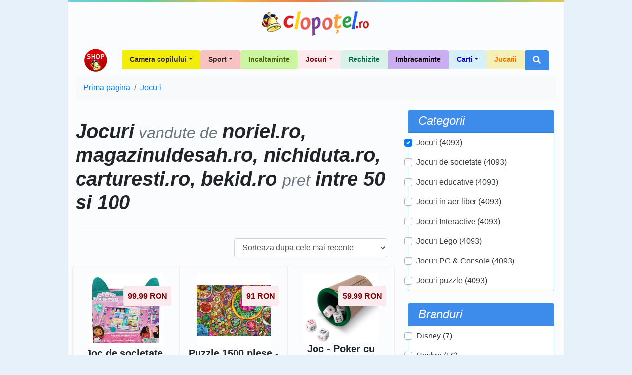

--- FILE ---
content_type: text/html; charset=UTF-8
request_url: https://shop.clopotel.ro/Jocuri-cs5/pret-50-100/vandut-de/norielro.magazinuldesahro.nichidutaro.carturestiro.bekidro-ssm4.12.13.16.17
body_size: 8238
content:
<!doctype html>

<html lang="ro" xml:lang="ro" xmlns="http://www.w3.org/1999/xhtml" class="no-js">
<head>
	<meta charset="utf-8">
	<meta name="viewport" content="width=device-width, initial-scale=1, shrink-to-fit=no">

	<script>
    	    window.dataLayer = window.dataLayer || [];
            function gtag(){dataLayer.push(arguments);}
    	    gtag('consent', 'default', {'ad_user_data':'denied','ad_personalization':'denied','ad_storage':'denied','analytics_storage':'denied'});
        </script>
	<!-- Google tag (gtag.js) -->
	<script async src="https://www.googletagmanager.com/gtag/js?id=G-D27ZBZ99RH"></script>
	<script>
	    window.dataLayer = window.dataLayer || [];
	    function gtag(){dataLayer.push(arguments);}
	    gtag('consent', 'update', {'ad_user_data':'granted','ad_personalization':'granted','ad_storage':'granted','analytics_storage':'granted'});
    	    gtag('js', new Date());
    	    gtag('config', 'G-D27ZBZ99RH');
        </script>

	<title> Jocuri vandute de  noriel.ro, magazinuldesah.ro, nichiduta.ro, carturesti.ro, bekid.ro pret intre 50 si 100 - Shop Clopotel.ro</title>
	<meta name="description" content=" Jocuri vandute de  noriel.ro, magazinuldesah.ro, nichiduta.ro, carturesti.ro, bekid.ro pret intre 50 si 100 - Shop ..." />

	<!-- Favicons -->
	<link rel="apple-touch-icon" href="https://shop.clopotel.ro/assets/img/favicons/apple-touch-icon.png" sizes="180x180">
	<link rel="icon" href="https://shop.clopotel.ro/assets/img/favicons/favicon-32x32.png" sizes="32x32" type="image/png">
	<link rel="icon" href="https://shop.clopotel.ro/assets/img/favicons/favicon-16x16.png" sizes="16x16" type="image/png">
	<link rel="manifest" href="https://shop.clopotel.ro/assets/img/favicons/manifest.json">
	<link rel="icon" href="https://shop.clopotel.ro/assets/img/favicons/favicon.ico">
	<meta name="msapplication-config" content="https://shop.clopotel.ro/assets/img/favicons/browserconfig.xml">
	<meta name="theme-color" content="#3d8beb">

		
	<link rel="preconnect" href="https://www.clopotel.ro/" />

	<script>document.documentElement.classList.remove("no-js");</script>

	<link href="https://shop.clopotel.ro/assets/css/bootstrap.min.css" rel="stylesheet" media="screen" />

	<link rel="preload" as="font" href="https://shop.clopotel.ro/assets/webfonts/fa-solid-900.woff2" type="font/woff2" crossorigin="anonymous" />
	<link rel="preload" as="font" href="https://shop.clopotel.ro/assets/webfonts/fa-brands-400.woff2" type="font/woff2" crossorigin="anonymous" />
	<link href="https://shop.clopotel.ro/assets/css/fontawesome_shop.min.css" rel="stylesheet" media="screen" />

	<!-- Custom styles for this template -->
	<link href="https://shop.clopotel.ro/assets/css/general.css?v=2" rel="stylesheet" media="screen" />
	
	<script async src="https://securepubads.g.doubleclick.net/tag/js/gpt.js"></script>
<script>
    window.googletag = window.googletag || { cmd: [] };
    var interstitial;
    var anchor;
    var leftSideRail;
    var rightSideRail;
    googletag.cmd.push(function() {
        anchor = googletag.defineOutOfPageSlot('/11453545/G1_Clopotel.ro/G1_Clopotel.ro_Anchor',googletag.enums.OutOfPageFormat.BOTTOM_ANCHOR);
        interstitial    = googletag.defineOutOfPageSlot('/11453545/G1_Clopotel.ro/G1_Clopotel.ro_Interstitial',googletag.enums.OutOfPageFormat.INTERSTITIAL);
        leftSideRail    = googletag.defineOutOfPageSlot('/11453545/G1_Clopotel.ro/G1_Clopotel.ro_LeftSideRail', googletag.enums.OutOfPageFormat.LEFT_SIDE_RAIL);
        rightSideRail   = googletag.defineOutOfPageSlot('/11453545/G1_Clopotel.ro/G1_Clopotel.ro_RightSideRail', googletag.enums.OutOfPageFormat.RIGHT_SIDE_RAIL);

        if (anchor) {anchor.addService(googletag.pubads());}
        if (interstitial) {interstitial.addService(googletag.pubads());}
        if (leftSideRail) leftSideRail.addService(googletag.pubads());
        if (rightSideRail) rightSideRail.addService(googletag.pubads());

        googletag.pubads().enableSingleRequest();
        googletag.pubads().collapseEmptyDivs();
        googletag.pubads().setCentering(true);
        googletag.enableServices();
    });
</script>

</head>
<body>

	    <!-- /11453545/G1_Clopotel.ro/G1_Clopotel.ro_Branding OLD -->
    <div id="div-gpt-ad-1630656695641-0" style="margin:auto; width:1004px;">
	<script>
	    googletag.cmd.push(function() {
		googletag.defineSlot('/11453545/G1_Clopotel.ro/G1_Clopotel.ro_Branding', [1004, 1], 'div-gpt-ad-1630656695641-0').addService(googletag.pubads());
		googletag.display('div-gpt-ad-1630656695641-0');
	    });
	</script>
    </div>
		<div class="container bg-translucent-8" style="width:1004px;">
		<div class="row color-bar"></div>
		<header class="py-3">
			<div class="row flex-nowrap justify-content-between align-items-center">
				<div class="col-12 text-center">
					<a class="header-logo text-dark" href="https://www.clopotel.ro" title="Clopotel.ro">Clopotel.ro</a>
				</div>
			</div>
		</header>
	</div>
	
	<div id='div-gpt-ad-1690798975195-0' style='width: 970px; height: 250px; margin:auto;'>
    <script>
        googletag.cmd.push(function() {
    	    googletag.defineSlot('/11453545/G1_Clopotel.ro/G1_Clopotel.ro_Billboard', [970, 250], 'div-gpt-ad-1690798975195-0').addService(googletag.pubads());
            googletag.display('div-gpt-ad-1690798975195-0');
        });
    </script>
</div>
	
	<div style="width:1004px;" class="container bg-translucent-8" >
		<nav class="navbar navbar-expand-lg navbar-light">
			<a class="navbar-brand" href="https://shop.clopotel.ro/" title="Shop Clopotel.ro">Shop Clopotel.ro</a>
			<button class="navbar-toggler" type="button" data-toggle="collapse" data-target="#navbarNav" aria-controls="navbarNav" aria-expanded="false" aria-label="Toggle navigation">
				<span class="navbar-toggler-icon"></span>
			</button>
			<div class="collapse navbar-collapse" id="navbarNav">
				<ul class="navbar-nav ml-auto">
    <li class="nav-item dropdown">
	<a class="nav-link dropdown-toggle rounded-top px-3 font-weight-bold" id="navbar19" role="button" data-toggle="dropdown" aria-haspopup="true" aria-expanded="false" href="https://shop.clopotel.ro/Camera-copilului-cs19" style="background-color: #f3ed0a;color: #322727; font-size:14px;">Camera copilului</a>
	<div class="dropdown-menu m-0 border-0 rounded-0-top" aria-labelledby="navbar19" style="background-color: #f3ed0a;color: #322727">
	    <a class="dropdown-item" href="https://shop.clopotel.ro/Televizoare-cs21" style="background-color: #f3ed0a;color: #322727">Televizoare</a>
	    <a class="dropdown-item" href="https://shop.clopotel.ro/Mobila-cs20" style="background-color: #f3ed0a;color: #322727">Mobila</a>
	</div>
    </li>
    <li class="nav-item dropdown">
	<a class="nav-link dropdown-toggle rounded-top px-3 font-weight-bold" id="navbar16" role="button" data-toggle="dropdown" aria-haspopup="true" aria-expanded="false" href="https://shop.clopotel.ro/Sport-cs16" style="background-color: #f8c2c2;color: #322727; font-size:14px;">Sport</a>
	<div class="dropdown-menu m-0 border-0 rounded-0-top" aria-labelledby="navbar16" style="background-color: #f8c2c2;color: #322727">
	    <a class="dropdown-item" href="https://shop.clopotel.ro/Accesorii-sportive-cs18" style="background-color: #f8c2c2;color: #322727">Accesorii sportive</a>
	    <a class="dropdown-item" href="https://shop.clopotel.ro/Biciclete-trotinete-role-cs17" style="background-color: #f8c2c2;color: #322727">Biciclete, trotinete, role</a>
	</div>
    </li>
    <li class="nav-item">
	<a class="nav-link rounded-top px-3 font-weight-bold" href="https://shop.clopotel.ro/Incaltaminte-cs14" style="background-color: #caf6a2;color: #496009; font-size:14px;">Incaltaminte</a>
    </li>
    <li class="nav-item dropdown">
	<a class="nav-link dropdown-toggle rounded-top px-3 font-weight-bold" id="navbar5" role="button" data-toggle="dropdown" aria-haspopup="true" aria-expanded="false" href="https://shop.clopotel.ro/Jocuri-cs5" style="background-color: #fceaef;color: #780101; font-size:14px;">Jocuri</a>
	<div class="dropdown-menu m-0 border-0 rounded-0-top" aria-labelledby="navbar5" style="background-color: #fceaef;color: #780101">
	    <a class="dropdown-item" href="https://shop.clopotel.ro/Jocuri-PC-Console-cs22" style="background-color: #fceaef;color: #780101">Jocuri PC &amp; Console</a>
	    <a class="dropdown-item" href="https://shop.clopotel.ro/Jocuri-puzzle-cs15" style="background-color: #fceaef;color: #780101">Jocuri puzzle</a>
	    <a class="dropdown-item" href="https://shop.clopotel.ro/Jocuri-in-aer-liber-cs13" style="background-color: #fceaef;color: #780101">Jocuri in aer liber</a>
	    <a class="dropdown-item" href="https://shop.clopotel.ro/Jocuri-Interactive-cs12" style="background-color: #fceaef;color: #780101">Jocuri Interactive</a>
	    <a class="dropdown-item" href="https://shop.clopotel.ro/Jocuri-educative-cs11" style="background-color: #fceaef;color: #780101">Jocuri educative</a>
	    <a class="dropdown-item" href="https://shop.clopotel.ro/Jocuri-de-societate-cs10" style="background-color: #fceaef;color: #780101">Jocuri de societate</a>
	    <a class="dropdown-item" href="https://shop.clopotel.ro/Jocuri-Lego-cs9" style="background-color: #fceaef;color: #780101">Jocuri Lego</a>
	</div>
    </li>
    <li class="nav-item">
	<a class="nav-link rounded-top px-3 font-weight-bold" href="https://shop.clopotel.ro/Rechizite-cs4" style="background-color: #daf1ea;color: #00724e; font-size:14px;">Rechizite</a>
    </li>
    <li class="nav-item">
	<a class="nav-link rounded-top px-3 font-weight-bold" href="https://shop.clopotel.ro/Imbracaminte-cs3" style="background-color: #c9aef3;color: #150202; font-size:14px;">Imbracaminte</a>
    </li>
    <li class="nav-item dropdown">
	<a class="nav-link dropdown-toggle rounded-top px-3 font-weight-bold" id="navbar2" role="button" data-toggle="dropdown" aria-haspopup="true" aria-expanded="false" href="https://shop.clopotel.ro/Carti-cs2" style="background-color: #d7eff7;color: #0403d8; font-size:14px;">Carti</a>
	<div class="dropdown-menu m-0 border-0 rounded-0-top" aria-labelledby="navbar2" style="background-color: #d7eff7;color: #0403d8">
	    <a class="dropdown-item" href="https://shop.clopotel.ro/Povesti-basme-fantezie-cs8" style="background-color: #d7eff7;color: #0403d8">Povesti, basme, fantezie</a>
	    <a class="dropdown-item" href="https://shop.clopotel.ro/Educatie-cs7" style="background-color: #abe2f4;color: #0403d8">Educatie</a>
	</div>
    </li>
    <li class="nav-item">
	<a class="nav-link rounded-top px-3 font-weight-bold" href="https://shop.clopotel.ro/Jucarii-cs1" style="background-color: #f3f1b7;color: #ff6f00; font-size:14px;">Jucarii</a>
    </li>
    <li class="nav-item dropdown">
	<a class="nav-link rounded-top px-3 font-weight-bold bg-light-blue d-none d-lg-block" id="navbarSearch" role="button" data-toggle="dropdown" aria-haspopup="true" aria-expanded="false" href="#" title="Cautare"><i class="fas fa-search text-white"></i></a>
	<div class="dropdown-menu m-0 border-0 bg-light-blue p-1 rounded-0-top min-w-250p d-block d-lg-show" id="navbarSearchContent" aria-labelledby="navbarSearch">
	    <form method="get" action="https://shop.clopotel.ro/cautare" id="nav_search">
	    <div class="input-group min-w-250p">
		<input type="text" class="form-control" name="search" placeholder="Cautare" aria-label="Cautare" aria-describedby="button-addon-search" required="required" minlength="3" pattern="[a-zA-Z 0-9~%.:_\-]{3,}" />
		<div class="input-group-append" id="button-addon-search">
		    <button type="submit" class="btn btn-outline-light"><i class="fas fa-angle-double-right"></i></button>
		</div>
	    </div>
	    </form>
	</div>
    </li>
</ul>			</div>
		</nav><nav aria-label="breadcrumb">
	<ol class="breadcrumb bg-light"  itemscope itemtype="https://schema.org/BreadcrumbList">
			<li class="breadcrumb-item" itemprop="itemListElement" itemscope itemtype="https://schema.org/ListItem"><a  href="https://shop.clopotel.ro/" itemprop="item"><span itemprop="name">Prima pagina</span><meta itemprop="position" content="1" /></a></li>
			<li class="breadcrumb-item" itemprop="itemListElement" itemscope itemtype="https://schema.org/ListItem"><a  href="https://shop.clopotel.ro/Jocuri-cs5" itemprop="item"><span itemprop="name">Jocuri</span><meta itemprop="position" content="2" /></a></li>
		</ol>
</nav>

<main role="main">
    <div class="row">
	<div class="col-lg-8 mb-5">
	    <div class="row ">
		<div class="col">
		    <h1 class="border-bottom pb-4 my-4 font-italic text-center text-md-left font-weight-bold">
						 Jocuri<span class="text-muted small"> vandute de </span> noriel.ro, magazinuldesah.ro, nichiduta.ro, carturesti.ro, bekid.ro <span class="text-muted small">pret</span> intre 50 si 100		    </h1>
		</div>
	    </div>
	    <div class="row px-2">
		<div class="col-12 d-block d-lg-none">
		    <div class="row">
					<div class="col-12 col-md-6 col-lg-12 p-1">
	<div class="card border-light-blue mb-3 p-0 navbar navbar-dark navbar-expand-lg">
		<div class="card-header font-italic bg-light-blue py-0 py-lg-2 w-100" id="filterCategories">
			<h3 class="h4 mb-0 d-inline-flex justify-content-between align-items-center w-100">
				<span class="text-white mb-0">Categorii</span>
				<button class="btn btn-link navbar-toggler border-0 stretched-link" data-toggle="collapse" data-target="#collapseFilterCategories" aria-expanded="false" aria-controls="collapseFilterCategories">
					<span class="navbar-toggler-icon"></span>
				</button>
			</h3>
		</div>

		<div class="collapse navbar-collapse w-100" id="collapseFilterCategories" aria-labelledby="filterCategories">
			<form method="get" action="#">
				<nav class="card-body nav flex-column p-0">
											<div class="nav-link custom-control custom-checkbox ml-3 ml-lg-0">
							<input type="checkbox" class="custom-control-input" id="c5" checked="checked" />
							<label class="custom-control-label" for="c5">
								<a class="text-dark active" href="https://shop.clopotel.ro/pret-50-100/vandut-de/norielro.magazinuldesahro.nichidutaro.carturestiro.bekidro-ssm4.12.13.16.17">
									Jocuri (4093)								</a>
							</label>
						</div>
											<div class="nav-link custom-control custom-checkbox ml-3 ml-lg-0">
							<input type="checkbox" class="custom-control-input" id="c10"  />
							<label class="custom-control-label" for="c10">
								<a class="text-dark " href="https://shop.clopotel.ro/Jocuri-de-societate-cs10/pret-50-100/vandut-de/norielro.magazinuldesahro.nichidutaro.carturestiro.bekidro-ssm4.12.13.16.17">
									Jocuri de societate (4093)								</a>
							</label>
						</div>
											<div class="nav-link custom-control custom-checkbox ml-3 ml-lg-0">
							<input type="checkbox" class="custom-control-input" id="c11"  />
							<label class="custom-control-label" for="c11">
								<a class="text-dark " href="https://shop.clopotel.ro/Jocuri-educative-cs11/pret-50-100/vandut-de/norielro.magazinuldesahro.nichidutaro.carturestiro.bekidro-ssm4.12.13.16.17">
									Jocuri educative (4093)								</a>
							</label>
						</div>
											<div class="nav-link custom-control custom-checkbox ml-3 ml-lg-0">
							<input type="checkbox" class="custom-control-input" id="c13"  />
							<label class="custom-control-label" for="c13">
								<a class="text-dark " href="https://shop.clopotel.ro/Jocuri-in-aer-liber-cs13/pret-50-100/vandut-de/norielro.magazinuldesahro.nichidutaro.carturestiro.bekidro-ssm4.12.13.16.17">
									Jocuri in aer liber (4093)								</a>
							</label>
						</div>
											<div class="nav-link custom-control custom-checkbox ml-3 ml-lg-0">
							<input type="checkbox" class="custom-control-input" id="c12"  />
							<label class="custom-control-label" for="c12">
								<a class="text-dark " href="https://shop.clopotel.ro/Jocuri-Interactive-cs12/pret-50-100/vandut-de/norielro.magazinuldesahro.nichidutaro.carturestiro.bekidro-ssm4.12.13.16.17">
									Jocuri Interactive (4093)								</a>
							</label>
						</div>
											<div class="nav-link custom-control custom-checkbox ml-3 ml-lg-0">
							<input type="checkbox" class="custom-control-input" id="c9"  />
							<label class="custom-control-label" for="c9">
								<a class="text-dark " href="https://shop.clopotel.ro/Jocuri-Lego-cs9/pret-50-100/vandut-de/norielro.magazinuldesahro.nichidutaro.carturestiro.bekidro-ssm4.12.13.16.17">
									Jocuri Lego (4093)								</a>
							</label>
						</div>
											<div class="nav-link custom-control custom-checkbox ml-3 ml-lg-0">
							<input type="checkbox" class="custom-control-input" id="c22"  />
							<label class="custom-control-label" for="c22">
								<a class="text-dark " href="https://shop.clopotel.ro/Jocuri-PC-Console-cs22/pret-50-100/vandut-de/norielro.magazinuldesahro.nichidutaro.carturestiro.bekidro-ssm4.12.13.16.17">
									Jocuri PC &amp; Console (4093)								</a>
							</label>
						</div>
											<div class="nav-link custom-control custom-checkbox ml-3 ml-lg-0">
							<input type="checkbox" class="custom-control-input" id="c15"  />
							<label class="custom-control-label" for="c15">
								<a class="text-dark " href="https://shop.clopotel.ro/Jocuri-puzzle-cs15/pret-50-100/vandut-de/norielro.magazinuldesahro.nichidutaro.carturestiro.bekidro-ssm4.12.13.16.17">
									Jocuri puzzle (4093)								</a>
							</label>
						</div>
									</nav>
			</form>
		</div>
	</div>
</div>

<div class="col-12 col-md-6 col-lg-12 p-1">
	<div class="card border-light-blue mb-3 p-0 navbar navbar-dark navbar-expand-lg">
		<div class="card-header font-italic bg-light-blue py-0 py-lg-2 w-100" id="filterBrands">
			<h3 class="h4 mb-0 d-inline-flex justify-content-between align-items-center w-100">
				<span class="text-white mb-0">Branduri</span>
				<button class="btn btn-link navbar-toggler border-0 stretched-link" data-toggle="collapse" data-target="#collapseFilterBrands" aria-expanded="false" aria-controls="collapseFilterBrands">
					<span class="navbar-toggler-icon"></span>
				</button>
			</h3>
		</div>

		<div class="collapse navbar-collapse w-100" id="collapseFilterBrands" aria-labelledby="filterBrands">
			<form method="get" action="#">
				<nav class="card-body nav flex-column p-0">
											<div class="nav-link custom-control custom-checkbox ml-3 ml-lg-0">
							<input type="checkbox" class="custom-control-input" id="b5"  />
							<label class="custom-control-label" for="b5">
								<a class="text-dark " href="https://shop.clopotel.ro/Jocuri-cs5/brand/Disney-bs5/pret-50-100/vandut-de/norielro.magazinuldesahro.nichidutaro.carturestiro.bekidro-ssm4.12.13.16.17">
									Disney (7)								</a>
							</label>
						</div>
											<div class="nav-link custom-control custom-checkbox ml-3 ml-lg-0">
							<input type="checkbox" class="custom-control-input" id="b6"  />
							<label class="custom-control-label" for="b6">
								<a class="text-dark " href="https://shop.clopotel.ro/Jocuri-cs5/brand/Hasbro-bs6/pret-50-100/vandut-de/norielro.magazinuldesahro.nichidutaro.carturestiro.bekidro-ssm4.12.13.16.17">
									Hasbro (56)								</a>
							</label>
						</div>
											<div class="nav-link custom-control custom-checkbox ml-3 ml-lg-0">
							<input type="checkbox" class="custom-control-input" id="b4"  />
							<label class="custom-control-label" for="b4">
								<a class="text-dark " href="https://shop.clopotel.ro/Jocuri-cs5/brand/LEGO-bs4/pret-50-100/vandut-de/norielro.magazinuldesahro.nichidutaro.carturestiro.bekidro-ssm4.12.13.16.17">
									LEGO® (585)								</a>
							</label>
						</div>
									</nav>
			</form>
		</div>
	</div>
</div>

<div class="col-12 col-md-6 col-lg-12 p-1">
	<div class="card border-light-blue mb-3 p-0 navbar navbar-dark navbar-expand-lg">
		<div class="card-header font-italic bg-light-blue py-0 py-lg-2 w-100" id="filterSellers">
			<h3 class="h4 mb-0 d-inline-flex justify-content-between align-items-center w-100">
				<span class="text-white mb-0">Vandut de</span>
				<button class="btn btn-link navbar-toggler border-0 stretched-link" data-toggle="collapse" data-target="#collapseFilterSellers" aria-expanded="false" aria-controls="collapseFilterSellers">
					<span class="navbar-toggler-icon"></span>
				</button>
			</h3>
		</div>

		<div class="collapse navbar-collapse w-100" id="collapseFilterSellers" aria-labelledby="filterSellers">
			<form method="get" action="#">
				<nav class="card-body nav flex-column p-0">
											<div class="nav-link custom-control custom-checkbox ml-3 ml-lg-0">
							<input type="checkbox" class="custom-control-input" id="s16" checked="checked" />
							<label class="custom-control-label" for="s16">
								<a class="text-dark active" href="https://shop.clopotel.ro/Jocuri-cs5/pret-50-100/vandut-de/norielro.magazinuldesahro.nichidutaro.bekidro-ssm4.12.13.17">
									carturesti.ro (1354)								</a>
							</label>
						</div>
											<div class="nav-link custom-control custom-checkbox ml-3 ml-lg-0">
							<input type="checkbox" class="custom-control-input" id="s12" checked="checked" />
							<label class="custom-control-label" for="s12">
								<a class="text-dark active" href="https://shop.clopotel.ro/Jocuri-cs5/pret-50-100/vandut-de/norielro.nichidutaro.carturestiro.bekidro-ssm4.13.16.17">
									magazinuldesah.ro (9)								</a>
							</label>
						</div>
											<div class="nav-link custom-control custom-checkbox ml-3 ml-lg-0">
							<input type="checkbox" class="custom-control-input" id="s13" checked="checked" />
							<label class="custom-control-label" for="s13">
								<a class="text-dark active" href="https://shop.clopotel.ro/Jocuri-cs5/pret-50-100/vandut-de/norielro.magazinuldesahro.carturestiro.bekidro-ssm4.12.16.17">
									nichiduta.ro (286)								</a>
							</label>
						</div>
											<div class="nav-link custom-control custom-checkbox ml-3 ml-lg-0">
							<input type="checkbox" class="custom-control-input" id="s4" checked="checked" />
							<label class="custom-control-label" for="s4">
								<a class="text-dark active" href="https://shop.clopotel.ro/Jocuri-cs5/pret-50-100/vandut-de/magazinuldesahro.nichidutaro.carturestiro.bekidro-ssm12.13.16.17">
									noriel.ro (2444)								</a>
							</label>
						</div>
									</nav>
			</form>
		</div>
	</div>
</div>

<div class="col-12 col-md-6 col-lg-12 p-1">
	<div class="card border-light-blue mb-3 p-0 navbar navbar-dark navbar-expand-lg">
		<div class="card-header font-italic bg-light-blue py-0 py-lg-2 w-100" id="filterPriceBetween">
			<h3 class="h4 mb-0 d-inline-flex justify-content-between align-items-center w-100">
				<span class="text-white mb-0">Pret</span>
				<button class="btn btn-link navbar-toggler border-0 stretched-link" data-toggle="collapse" data-target="#collapseFilterPriceBetween" aria-expanded="false" aria-controls="collapseFilterPriceBetween">
					<span class="navbar-toggler-icon"></span>
				</button>
			</h3>
		</div>

		<div class="collapse navbar-collapse w-100" id="collapseFilterPriceBetween" aria-labelledby="filterPriceBetween">
			<form method="get" action="#">
				<nav class="card-body nav flex-column p-0">
											<div class="nav-link custom-control custom-checkbox ml-3 ml-lg-0">
							<input type="checkbox" class="custom-control-input" id="pi1"  />
							<label class="custom-control-label" for="pi1">
								<a class="text-dark " href="https://shop.clopotel.ro/Jocuri-cs5/pret-1-50/vandut-de/norielro.magazinuldesahro.nichidutaro.carturestiro.bekidro-ssm4.12.13.16.17">
									1 - 50								</a>
							</label>
						</div>
											<div class="nav-link custom-control custom-checkbox ml-3 ml-lg-0">
							<input type="checkbox" class="custom-control-input" id="pi2" checked="checked" />
							<label class="custom-control-label" for="pi2">
								<a class="text-dark active" href="https://shop.clopotel.ro/Jocuri-cs5/vandut-de/norielro.magazinuldesahro.nichidutaro.carturestiro.bekidro-ssm4.12.13.16.17">
									50 - 100								</a>
							</label>
						</div>
											<div class="nav-link custom-control custom-checkbox ml-3 ml-lg-0">
							<input type="checkbox" class="custom-control-input" id="pi3"  />
							<label class="custom-control-label" for="pi3">
								<a class="text-dark " href="https://shop.clopotel.ro/Jocuri-cs5/pret-100-200/vandut-de/norielro.magazinuldesahro.nichidutaro.carturestiro.bekidro-ssm4.12.13.16.17">
									100 - 200								</a>
							</label>
						</div>
											<div class="nav-link custom-control custom-checkbox ml-3 ml-lg-0">
							<input type="checkbox" class="custom-control-input" id="pi4"  />
							<label class="custom-control-label" for="pi4">
								<a class="text-dark " href="https://shop.clopotel.ro/Jocuri-cs5/pret-200-300/vandut-de/norielro.magazinuldesahro.nichidutaro.carturestiro.bekidro-ssm4.12.13.16.17">
									200 - 300								</a>
							</label>
						</div>
											<div class="nav-link custom-control custom-checkbox ml-3 ml-lg-0">
							<input type="checkbox" class="custom-control-input" id="pi5"  />
							<label class="custom-control-label" for="pi5">
								<a class="text-dark " href="https://shop.clopotel.ro/Jocuri-cs5/pret-peste-300/vandut-de/norielro.magazinuldesahro.nichidutaro.carturestiro.bekidro-ssm4.12.13.16.17">
									Peste 300								</a>
							</label>
						</div>
									</nav>
			</form>
		</div>
	</div>
</div>
		    </div>
		</div>
							<div class="col-12">
					<form method="get" action="https://shop.clopotel.ro/Jocuri-cs5/pret-50-100/vandut-de/norielro.magazinuldesahro.nichidutaro.carturestiro.bekidro-ssm4.12.13.16.17">
						<label for="sort" class="sr-only">Sorteaza dupa</label>
						<select class="form-control w-auto ml-auto js-on-change-submit" name="sort" id="sort" required="required">
														<option value="recent"  selected="selected">Sorteaza dupa cele mai recente</option>
							<option value="name_asc" >Sorteaza dupa nume: de la A la Z</option>
							<option value="name_desc" >Sorteaza dupa nume: de la Z la A</option>
							<option value="price_asc" >Sorteaza dupa pret: de la mic la mare</option>
							<option value="price_desc" >Sorteaza dupa pret: de la mare la mic</option>
						</select>
					</form>
				</div>
							<div class="col-md-4 text-center my-3 p-3 border rounded-lg d-sm-flex justify-content-between d-md-block flex-sm-row" style="border-color: #fceaef !important;" itemprop="hasPart" itemscope itemtype="https://schema.org/Product">
					<div class="col-auto order-1 ">
											<img class="img-fluid max-h-150p lazy" loading="lazy" data-src="https://noriel.ro/media/catalog/product/2/0/20144904_n00044238_778988442388_3_.jpg" alt="Joc de societate, Gabbys Dollhouse, Miau Miau" />
						<noscript>
							<img class="img-fluid max-h-150p" loading="lazy" src="https://noriel.ro/media/catalog/product/2/0/20144904_n00044238_778988442388_3_.jpg" alt="Joc de societate, Gabbys Dollhouse, Miau Miau" itemprop="image" />
						</noscript>
											<div class="position-absolute p-2 font-weight-bold border border-right-0 rounded-left rounded-lg" style="right: 0;top: 25px;background-color: #fceaef;color: #780101" itemprop="offers" itemscope itemtype="https://schema.org/Offer">
							<span itemprop="price" content="99.99">99.99</span>
							<span itemprop="priceCurrency" content="RON">RON</span>
							<link itemprop="availability" href="https://schema.org/InStock" />
							<meta itemprop="url" content="https://shop.clopotel.ro/Jocuri-de-societate/Joc-de-societate-Gabbys-Dollhouse-Miau-Miau-ds233889"/>
						</div>
											<div class="d-none" itemprop="aggregateRating" itemscope itemtype="https://schema.org/AggregateRating">
							<meta itemprop="ratingValue" content="5" /><meta itemprop="ratingCount" content="1" />
						</div>
					</div>
					<div class="w-100 order-2 ">
						<h2 class="h5 font-weight-bold" itemprop="name">Joc de societate, Gabbys Dollhouse, Miau Miau</h2>
						<a class="stretched-link" href="https://shop.clopotel.ro/Jocuri-de-societate/Joc-de-societate-Gabbys-Dollhouse-Miau-Miau-ds233889" style="color: #780101" itemprop="url">Vezi produs</a>
					</div>
				</div>
															<div class="col-md-4 text-center my-3 p-3 border rounded-lg d-sm-flex justify-content-between d-md-block flex-sm-row" style="border-color: #fceaef !important;" itemprop="hasPart" itemscope itemtype="https://schema.org/Product">
					<div class="col-auto order-1 order-sm-2">
											<img class="img-fluid max-h-150p lazy" loading="lazy" data-src="https://carturesti.ro/img-prod/2430528648-1.jpeg" alt="Puzzle 1500 piese - Paradisul inflorit - Lumea plantelor | Trefl" />
						<noscript>
							<img class="img-fluid max-h-150p" loading="lazy" src="https://carturesti.ro/img-prod/2430528648-1.jpeg" alt="Puzzle 1500 piese - Paradisul inflorit - Lumea plantelor | Trefl" itemprop="image" />
						</noscript>
											<div class="position-absolute p-2 font-weight-bold border border-right-0 rounded-left rounded-lg" style="right: 0;top: 25px;background-color: #fceaef;color: #780101" itemprop="offers" itemscope itemtype="https://schema.org/Offer">
							<span itemprop="price" content="91">91</span>
							<span itemprop="priceCurrency" content="RON">RON</span>
							<link itemprop="availability" href="https://schema.org/InStock" />
							<meta itemprop="url" content="https://shop.clopotel.ro/Jocuri-puzzle/Puzzle-1500-piese-Paradisul-inflorit-Lumea-plantelor-Trefl-ds233840"/>
						</div>
											<div class="d-none" itemprop="aggregateRating" itemscope itemtype="https://schema.org/AggregateRating">
							<meta itemprop="ratingValue" content="5" /><meta itemprop="ratingCount" content="1" />
						</div>
					</div>
					<div class="w-100 order-2 order-sm-1">
						<h2 class="h5 font-weight-bold" itemprop="name">Puzzle 1500 piese - Paradisul inflorit - Lumea plantelor | Trefl</h2>
						<a class="stretched-link" href="https://shop.clopotel.ro/Jocuri-puzzle/Puzzle-1500-piese-Paradisul-inflorit-Lumea-plantelor-Trefl-ds233840" style="color: #780101" itemprop="url">Vezi produs</a>
					</div>
				</div>
															<div class="col-md-4 text-center my-3 p-3 border rounded-lg d-sm-flex justify-content-between d-md-block flex-sm-row" style="border-color: #fceaef !important;" itemprop="hasPart" itemscope itemtype="https://schema.org/Product">
					<div class="col-auto order-1 ">
											<img class="img-fluid max-h-150p lazy" loading="lazy" data-src="https://carturesti.ro/img-prod/3047920803-1.jpeg" alt="Joc - Poker cu zaruri | Cayro" />
						<noscript>
							<img class="img-fluid max-h-150p" loading="lazy" src="https://carturesti.ro/img-prod/3047920803-1.jpeg" alt="Joc - Poker cu zaruri | Cayro" itemprop="image" />
						</noscript>
											<div class="position-absolute p-2 font-weight-bold border border-right-0 rounded-left rounded-lg" style="right: 0;top: 25px;background-color: #fceaef;color: #780101" itemprop="offers" itemscope itemtype="https://schema.org/Offer">
							<span itemprop="price" content="59.99">59.99</span>
							<span itemprop="priceCurrency" content="RON">RON</span>
							<link itemprop="availability" href="https://schema.org/InStock" />
							<meta itemprop="url" content="https://shop.clopotel.ro/Jocuri-de-societate/Joc-Poker-cu-zaruri-Cayro-ds233826"/>
						</div>
											<div class="d-none" itemprop="aggregateRating" itemscope itemtype="https://schema.org/AggregateRating">
							<meta itemprop="ratingValue" content="5" /><meta itemprop="ratingCount" content="1" />
						</div>
					</div>
					<div class="w-100 order-2 ">
						<h2 class="h5 font-weight-bold" itemprop="name">Joc - Poker cu zaruri | Cayro</h2>
						<a class="stretched-link" href="https://shop.clopotel.ro/Jocuri-de-societate/Joc-Poker-cu-zaruri-Cayro-ds233826" style="color: #780101" itemprop="url">Vezi produs</a>
					</div>
				</div>
								    </div>
				    <div class="row px-2">
														</div>
							<div>
					<nav aria-label="Page navigation"><ul class="pagination justify-content-center"><li class="page-item active" aria-current="page"><a class="page-link" href="#">1</a></li><li class="page-item d-none d-sm-inline-block"><a class="page-link" href="https://shop.clopotel.ro/Jocuri-cs5/pret-50-100/vandut-de/norielro.magazinuldesahro.nichidutaro.carturestiro.bekidro-ssm4.12.13.16.17?page=2">2</a></li><li class="page-item d-none d-sm-inline-block"><a class="page-link" href="https://shop.clopotel.ro/Jocuri-cs5/pret-50-100/vandut-de/norielro.magazinuldesahro.nichidutaro.carturestiro.bekidro-ssm4.12.13.16.17?page=3">3</a></li><li class="page-item"><a class="page-link" href="https://shop.clopotel.ro/Jocuri-cs5/pret-50-100/vandut-de/norielro.magazinuldesahro.nichidutaro.carturestiro.bekidro-ssm4.12.13.16.17?page=2"><i class="fas fa-angle-right"></i><span class="sr-only">Next</span></a></li><li class="page-item"><a class="page-link" href="https://shop.clopotel.ro/Jocuri-cs5/pret-50-100/vandut-de/norielro.magazinuldesahro.nichidutaro.carturestiro.bekidro-ssm4.12.13.16.17?page=116"><i class="fas fa-angle-double-right"></i><span class="sr-only">Last</span></a></li></ul></nav>				</div>
					</div>

		<aside class="col-md-6 mx-md-auto col-lg-4">
	<div class="d-none d-lg-block">
		<div class="col-12 col-md-6 col-lg-12 p-1">
	<div class="card border-light-blue mb-3 p-0 navbar navbar-dark navbar-expand-lg">
		<div class="card-header font-italic bg-light-blue py-0 py-lg-2 w-100" id="filterCategories">
			<h3 class="h4 mb-0 d-inline-flex justify-content-between align-items-center w-100">
				<span class="text-white mb-0">Categorii</span>
				<button class="btn btn-link navbar-toggler border-0 stretched-link" data-toggle="collapse" data-target="#collapseFilterCategories" aria-expanded="false" aria-controls="collapseFilterCategories">
					<span class="navbar-toggler-icon"></span>
				</button>
			</h3>
		</div>

		<div class="collapse navbar-collapse w-100" id="collapseFilterCategories" aria-labelledby="filterCategories">
			<form method="get" action="#">
				<nav class="card-body nav flex-column p-0">
											<div class="nav-link custom-control custom-checkbox ml-3 ml-lg-0">
							<input type="checkbox" class="custom-control-input" id="c5" checked="checked" />
							<label class="custom-control-label" for="c5">
								<a class="text-dark active" href="https://shop.clopotel.ro/pret-50-100/vandut-de/norielro.magazinuldesahro.nichidutaro.carturestiro.bekidro-ssm4.12.13.16.17">
									Jocuri (4093)								</a>
							</label>
						</div>
											<div class="nav-link custom-control custom-checkbox ml-3 ml-lg-0">
							<input type="checkbox" class="custom-control-input" id="c10"  />
							<label class="custom-control-label" for="c10">
								<a class="text-dark " href="https://shop.clopotel.ro/Jocuri-de-societate-cs10/pret-50-100/vandut-de/norielro.magazinuldesahro.nichidutaro.carturestiro.bekidro-ssm4.12.13.16.17">
									Jocuri de societate (4093)								</a>
							</label>
						</div>
											<div class="nav-link custom-control custom-checkbox ml-3 ml-lg-0">
							<input type="checkbox" class="custom-control-input" id="c11"  />
							<label class="custom-control-label" for="c11">
								<a class="text-dark " href="https://shop.clopotel.ro/Jocuri-educative-cs11/pret-50-100/vandut-de/norielro.magazinuldesahro.nichidutaro.carturestiro.bekidro-ssm4.12.13.16.17">
									Jocuri educative (4093)								</a>
							</label>
						</div>
											<div class="nav-link custom-control custom-checkbox ml-3 ml-lg-0">
							<input type="checkbox" class="custom-control-input" id="c13"  />
							<label class="custom-control-label" for="c13">
								<a class="text-dark " href="https://shop.clopotel.ro/Jocuri-in-aer-liber-cs13/pret-50-100/vandut-de/norielro.magazinuldesahro.nichidutaro.carturestiro.bekidro-ssm4.12.13.16.17">
									Jocuri in aer liber (4093)								</a>
							</label>
						</div>
											<div class="nav-link custom-control custom-checkbox ml-3 ml-lg-0">
							<input type="checkbox" class="custom-control-input" id="c12"  />
							<label class="custom-control-label" for="c12">
								<a class="text-dark " href="https://shop.clopotel.ro/Jocuri-Interactive-cs12/pret-50-100/vandut-de/norielro.magazinuldesahro.nichidutaro.carturestiro.bekidro-ssm4.12.13.16.17">
									Jocuri Interactive (4093)								</a>
							</label>
						</div>
											<div class="nav-link custom-control custom-checkbox ml-3 ml-lg-0">
							<input type="checkbox" class="custom-control-input" id="c9"  />
							<label class="custom-control-label" for="c9">
								<a class="text-dark " href="https://shop.clopotel.ro/Jocuri-Lego-cs9/pret-50-100/vandut-de/norielro.magazinuldesahro.nichidutaro.carturestiro.bekidro-ssm4.12.13.16.17">
									Jocuri Lego (4093)								</a>
							</label>
						</div>
											<div class="nav-link custom-control custom-checkbox ml-3 ml-lg-0">
							<input type="checkbox" class="custom-control-input" id="c22"  />
							<label class="custom-control-label" for="c22">
								<a class="text-dark " href="https://shop.clopotel.ro/Jocuri-PC-Console-cs22/pret-50-100/vandut-de/norielro.magazinuldesahro.nichidutaro.carturestiro.bekidro-ssm4.12.13.16.17">
									Jocuri PC &amp; Console (4093)								</a>
							</label>
						</div>
											<div class="nav-link custom-control custom-checkbox ml-3 ml-lg-0">
							<input type="checkbox" class="custom-control-input" id="c15"  />
							<label class="custom-control-label" for="c15">
								<a class="text-dark " href="https://shop.clopotel.ro/Jocuri-puzzle-cs15/pret-50-100/vandut-de/norielro.magazinuldesahro.nichidutaro.carturestiro.bekidro-ssm4.12.13.16.17">
									Jocuri puzzle (4093)								</a>
							</label>
						</div>
									</nav>
			</form>
		</div>
	</div>
</div>

<div class="col-12 col-md-6 col-lg-12 p-1">
	<div class="card border-light-blue mb-3 p-0 navbar navbar-dark navbar-expand-lg">
		<div class="card-header font-italic bg-light-blue py-0 py-lg-2 w-100" id="filterBrands">
			<h3 class="h4 mb-0 d-inline-flex justify-content-between align-items-center w-100">
				<span class="text-white mb-0">Branduri</span>
				<button class="btn btn-link navbar-toggler border-0 stretched-link" data-toggle="collapse" data-target="#collapseFilterBrands" aria-expanded="false" aria-controls="collapseFilterBrands">
					<span class="navbar-toggler-icon"></span>
				</button>
			</h3>
		</div>

		<div class="collapse navbar-collapse w-100" id="collapseFilterBrands" aria-labelledby="filterBrands">
			<form method="get" action="#">
				<nav class="card-body nav flex-column p-0">
											<div class="nav-link custom-control custom-checkbox ml-3 ml-lg-0">
							<input type="checkbox" class="custom-control-input" id="b5"  />
							<label class="custom-control-label" for="b5">
								<a class="text-dark " href="https://shop.clopotel.ro/Jocuri-cs5/brand/Disney-bs5/pret-50-100/vandut-de/norielro.magazinuldesahro.nichidutaro.carturestiro.bekidro-ssm4.12.13.16.17">
									Disney (7)								</a>
							</label>
						</div>
											<div class="nav-link custom-control custom-checkbox ml-3 ml-lg-0">
							<input type="checkbox" class="custom-control-input" id="b6"  />
							<label class="custom-control-label" for="b6">
								<a class="text-dark " href="https://shop.clopotel.ro/Jocuri-cs5/brand/Hasbro-bs6/pret-50-100/vandut-de/norielro.magazinuldesahro.nichidutaro.carturestiro.bekidro-ssm4.12.13.16.17">
									Hasbro (56)								</a>
							</label>
						</div>
											<div class="nav-link custom-control custom-checkbox ml-3 ml-lg-0">
							<input type="checkbox" class="custom-control-input" id="b4"  />
							<label class="custom-control-label" for="b4">
								<a class="text-dark " href="https://shop.clopotel.ro/Jocuri-cs5/brand/LEGO-bs4/pret-50-100/vandut-de/norielro.magazinuldesahro.nichidutaro.carturestiro.bekidro-ssm4.12.13.16.17">
									LEGO® (585)								</a>
							</label>
						</div>
									</nav>
			</form>
		</div>
	</div>
</div>

<div class="col-12 col-md-6 col-lg-12 p-1">
	<div class="card border-light-blue mb-3 p-0 navbar navbar-dark navbar-expand-lg">
		<div class="card-header font-italic bg-light-blue py-0 py-lg-2 w-100" id="filterSellers">
			<h3 class="h4 mb-0 d-inline-flex justify-content-between align-items-center w-100">
				<span class="text-white mb-0">Vandut de</span>
				<button class="btn btn-link navbar-toggler border-0 stretched-link" data-toggle="collapse" data-target="#collapseFilterSellers" aria-expanded="false" aria-controls="collapseFilterSellers">
					<span class="navbar-toggler-icon"></span>
				</button>
			</h3>
		</div>

		<div class="collapse navbar-collapse w-100" id="collapseFilterSellers" aria-labelledby="filterSellers">
			<form method="get" action="#">
				<nav class="card-body nav flex-column p-0">
											<div class="nav-link custom-control custom-checkbox ml-3 ml-lg-0">
							<input type="checkbox" class="custom-control-input" id="s16" checked="checked" />
							<label class="custom-control-label" for="s16">
								<a class="text-dark active" href="https://shop.clopotel.ro/Jocuri-cs5/pret-50-100/vandut-de/norielro.magazinuldesahro.nichidutaro.bekidro-ssm4.12.13.17">
									carturesti.ro (1354)								</a>
							</label>
						</div>
											<div class="nav-link custom-control custom-checkbox ml-3 ml-lg-0">
							<input type="checkbox" class="custom-control-input" id="s12" checked="checked" />
							<label class="custom-control-label" for="s12">
								<a class="text-dark active" href="https://shop.clopotel.ro/Jocuri-cs5/pret-50-100/vandut-de/norielro.nichidutaro.carturestiro.bekidro-ssm4.13.16.17">
									magazinuldesah.ro (9)								</a>
							</label>
						</div>
											<div class="nav-link custom-control custom-checkbox ml-3 ml-lg-0">
							<input type="checkbox" class="custom-control-input" id="s13" checked="checked" />
							<label class="custom-control-label" for="s13">
								<a class="text-dark active" href="https://shop.clopotel.ro/Jocuri-cs5/pret-50-100/vandut-de/norielro.magazinuldesahro.carturestiro.bekidro-ssm4.12.16.17">
									nichiduta.ro (286)								</a>
							</label>
						</div>
											<div class="nav-link custom-control custom-checkbox ml-3 ml-lg-0">
							<input type="checkbox" class="custom-control-input" id="s4" checked="checked" />
							<label class="custom-control-label" for="s4">
								<a class="text-dark active" href="https://shop.clopotel.ro/Jocuri-cs5/pret-50-100/vandut-de/magazinuldesahro.nichidutaro.carturestiro.bekidro-ssm12.13.16.17">
									noriel.ro (2444)								</a>
							</label>
						</div>
									</nav>
			</form>
		</div>
	</div>
</div>

<div class="col-12 col-md-6 col-lg-12 p-1">
	<div class="card border-light-blue mb-3 p-0 navbar navbar-dark navbar-expand-lg">
		<div class="card-header font-italic bg-light-blue py-0 py-lg-2 w-100" id="filterPriceBetween">
			<h3 class="h4 mb-0 d-inline-flex justify-content-between align-items-center w-100">
				<span class="text-white mb-0">Pret</span>
				<button class="btn btn-link navbar-toggler border-0 stretched-link" data-toggle="collapse" data-target="#collapseFilterPriceBetween" aria-expanded="false" aria-controls="collapseFilterPriceBetween">
					<span class="navbar-toggler-icon"></span>
				</button>
			</h3>
		</div>

		<div class="collapse navbar-collapse w-100" id="collapseFilterPriceBetween" aria-labelledby="filterPriceBetween">
			<form method="get" action="#">
				<nav class="card-body nav flex-column p-0">
											<div class="nav-link custom-control custom-checkbox ml-3 ml-lg-0">
							<input type="checkbox" class="custom-control-input" id="pi1"  />
							<label class="custom-control-label" for="pi1">
								<a class="text-dark " href="https://shop.clopotel.ro/Jocuri-cs5/pret-1-50/vandut-de/norielro.magazinuldesahro.nichidutaro.carturestiro.bekidro-ssm4.12.13.16.17">
									1 - 50								</a>
							</label>
						</div>
											<div class="nav-link custom-control custom-checkbox ml-3 ml-lg-0">
							<input type="checkbox" class="custom-control-input" id="pi2" checked="checked" />
							<label class="custom-control-label" for="pi2">
								<a class="text-dark active" href="https://shop.clopotel.ro/Jocuri-cs5/vandut-de/norielro.magazinuldesahro.nichidutaro.carturestiro.bekidro-ssm4.12.13.16.17">
									50 - 100								</a>
							</label>
						</div>
											<div class="nav-link custom-control custom-checkbox ml-3 ml-lg-0">
							<input type="checkbox" class="custom-control-input" id="pi3"  />
							<label class="custom-control-label" for="pi3">
								<a class="text-dark " href="https://shop.clopotel.ro/Jocuri-cs5/pret-100-200/vandut-de/norielro.magazinuldesahro.nichidutaro.carturestiro.bekidro-ssm4.12.13.16.17">
									100 - 200								</a>
							</label>
						</div>
											<div class="nav-link custom-control custom-checkbox ml-3 ml-lg-0">
							<input type="checkbox" class="custom-control-input" id="pi4"  />
							<label class="custom-control-label" for="pi4">
								<a class="text-dark " href="https://shop.clopotel.ro/Jocuri-cs5/pret-200-300/vandut-de/norielro.magazinuldesahro.nichidutaro.carturestiro.bekidro-ssm4.12.13.16.17">
									200 - 300								</a>
							</label>
						</div>
											<div class="nav-link custom-control custom-checkbox ml-3 ml-lg-0">
							<input type="checkbox" class="custom-control-input" id="pi5"  />
							<label class="custom-control-label" for="pi5">
								<a class="text-dark " href="https://shop.clopotel.ro/Jocuri-cs5/pret-peste-300/vandut-de/norielro.magazinuldesahro.nichidutaro.carturestiro.bekidro-ssm4.12.13.16.17">
									Peste 300								</a>
							</label>
						</div>
									</nav>
			</form>
		</div>
	</div>
</div>
	</div>
	<div id='div-gpt-ad-1690798995450-0' style='width: 300px; height: 250px; margin:auto;'>
    <script>
        googletag.cmd.push(function() {
    	    googletag.defineSlot('/11453545/G1_Clopotel.ro/G1_Clopotel.ro_Box_1', [300, 250], 'div-gpt-ad-1690798995450-0').addService(googletag.pubads());
            googletag.display('div-gpt-ad-1690798995450-0');
        });
    </script>
</div>



<div class="p-1 mb-2 position-relative">
	<h3 class="h4 font-italic text-white bg-light-blue p-2 rounded-lg text-center mb-1">Stiati ca &hellip;</h3>
	<span class="img-sprite-menu-left sprite-aurel d-inline-block position-absolute" style="top:0;left:1rem;"></span>
	<div class="rounded-lg border border-light-blue p-2">
		<p>Modelul IBM Simon ,lansat in anul 1992, a fost considerat primul telefon mobil cu ecran tactil (touchscreen).</p>

		<a class="color-light-blue float-right" href="https://www.clopotel.ro/funny/teste/Teste_cultura_generala/Trivia_Telefonul_mobil-47927">
			Afla mai mult			<i class="fas fa-angle-double-right"></i>
		</a>
		<div class="clearfix"></div>
	</div>
</div>
<div id='div-gpt-ad-1690799073245-0' style='width: 300px; height: 600px; margin:auto;'>
    <script>
        googletag.cmd.push(function() {
    	    googletag.defineSlot('/11453545/G1_Clopotel.ro/G1_Clopotel.ro_Box_2', [300, 600], 'div-gpt-ad-1690799073245-0').addService(googletag.pubads());
            googletag.display('div-gpt-ad-1690799073245-0');
        });
    </script>
</div>

<div class="p-1 mb-2 position-relative">
	<h3 class="h4 font-italic text-white bg-light-blue p-2 rounded-lg text-center">Bancul zilei</h3>
	<span class="img-sprite-menu-left sprite-aurel-joke d-inline-block position-absolute" style="top:0;left:1rem;"></span>
	<div class="rounded-lg border border-light-blue p-2">
		<p>Iepurasul se duse intr-o zi la brutarie.<br />
- Tanti, va rog mult, aveti cumva chiflute din acelea mici mici si tari tari de tot pe care nu le poate minca nimeni ?<br />
- N-avem asa ceva, noi sintem o brutarie respectabila, mars de-aici.<br />
A doua zi:<br />
- Tanti, va rog mult, aveti cumva chiflute din acelea mici mici si tari tari de tot pe care nu le poate minca nimeni ?<br />
- Intelege ca aici facem numai piine ca lumea, nu avem asa ceva.<br />
A treia zi:<br />
- Tanti, va rog mult, aveti cumva chiflute din acelea mici mici si tari tari de tot pe care nu le poate minca nimeni ?<br />
- Da, ma, ca m-ai innebunit, am gasit citeva mici mici si tari tari de tot de nu le poate minca nimeni, pe fundul unui sertar.<br />
Da' iepurasul:<br />
- Bun, acum sa vedem cine le maninca.</p>

		<a class="color-light-blue float-right" href="https://www.clopotel.ro/fun/bancuri.html">
			Citeste mai mult			<i class="fas fa-angle-double-right"></i>
		</a>
		<div class="clearfix"></div>
	</div>
</div>
<div id='div-gpt-ad-1690799015329-0' style='width: 300px; height: 250px; margin:auto;'>
    <script>
        googletag.cmd.push(function() {
    	    googletag.defineSlot('/11453545/G1_Clopotel.ro/G1_Clopotel.ro_Box_3', [300, 250], 'div-gpt-ad-1690799015329-0').addService(googletag.pubads());
            googletag.display('div-gpt-ad-1690799015329-0');
        });
    </script>
</div>
<div class="p-1 mb-2 position-relative">
	<h3 class="h4 font-italic text-white bg-light-blue p-2 rounded-lg text-center">Horoscopul zilei</h3>
	<div class="rounded-lg border border-light-blue p-2">
		<div class="row">
			<div class="col-auto">
				<img class="rounded-circle lazy" loading="lazy" width="60" data-src="https://shop.clopotel.ro/assets/img/zodiac/taur.jpg" alt="Taur" />
				<noscript>
					<img class="rounded-circle" loading="lazy" width="60" src="https://shop.clopotel.ro/assets/img/zodiac/taur.jpg" alt="Taur" />
				</noscript>
			</div>
			<div class="col text-center">
				<p class="font-weight-bold mb-1">Taur</p>
				<p class="mb-1">(21&nbsp;aprilie - 21&nbsp;mai)</p>
			</div>
		</div>
		<p>Sanatate<i class="fas fa-heartbeat text-danger"></i> <i class="fas fa-heartbeat text-danger"></i> <i class="fas fa-heartbeat text-danger"></i> <i class="fas fa-heartbeat text-danger"></i> <i class="fas fa-heartbeat text-danger"></i> <br />
Bani<i class="fas fa-money-bill-wave-alt text-success"></i> <br />
Dragoste<i class="fas fa-heart text-danger"></i> <i class="fas fa-heart text-danger"></i> <i class="fas fa-heart text-danger"></i> <i class="fas fa-heart text-danger"></i> <i class="fas fa-heart text-danger"></i> </p>

		<a class="color-light-blue float-right" href="https://www.clopotel.ro/utile/horoscop/horoscop.html">
			Vezi zodia ta			<i class="fas fa-angle-double-right"></i>
		</a>
		<div class="clearfix"></div>
	</div>
</div>
<div class="p-1 mb-2 position-relative">
	<h3 class="h4 font-italic text-white bg-light-blue p-2 rounded-lg text-center">Evenimentele zilei</h3>
	<div class="rounded-lg border border-light-blue p-2">
		<div class="text-center">
			<p class="font-weight-bold mb-1">31 ianuarie 1955</p>
			<p class="mb-1"><u>Se naste Virginia Ruzici, prima campioana de la Roland Garros</u></p>
		</div>
		<div><p><span class="an_eveniment">La 31 ianuarie 1955 se naste </span>Virginia Ruzici, jucatoare romanca de <a title="Enciclopedia: Tenis" href="https://www.clopotel.ro/enciclopedia/Sport_Tenis_de_camp-491.html" target="_blank" rel="noopener"><strong>tenis</strong></a>. A castigat 14 titluri la simplu in cariera sa, incluzand unul de Grand Slam, la Roland Garros (Paris) &icirc;n 1978. In acea finala, Virginia a invins-o pe castigatoarea din 1977, Mima Jausovec, cu scorul de 6-2, 6-2. La acelasi turneu a castigat si la dublu cu Mima Jausove, si a ajuns la finala la dublu mixt cu francezul Patrice Dominguez, dar ei au abandonat dupa primul set din cauza accidentarii francezului.</p></div>
		<a class="color-light-blue float-right" href="https://www.clopotel.ro/evenimentele-zilei/31-ianuarie">
			Afla mai mult			<i class="fas fa-angle-double-right"></i>
		</a>
		<div class="clearfix"></div>
	</div>
</div>
<div id='div-gpt-ad-1690799035760-0' style='width: 300px; height: 250px; margin:auto;'>
    <script>
        googletag.cmd.push(function() {
    	    googletag.defineSlot('/11453545/G1_Clopotel.ro/G1_Clopotel.ro_Box_5', [300, 250], 'div-gpt-ad-1690799035760-0').addService(googletag.pubads());
            googletag.display('div-gpt-ad-1690799035760-0');
        });
    </script>
</div>
</aside>	</div><!-- /.row -->
</main></div>
<footer class="container-fluid bg-dark">
    <div class="row color-bar"></div>
    <div class="row bg-translucent-2"><div class="container site-width py-3"><div class="card-columns columns-4"><div class="card bg-transparent border-0"><div class="card-body pt-1 pb-0"><h4 class="card-title text-uppercase text-white mb-0"><a class="text-white" href="https://jocuri.clopotel.ro/" title="Jocuri online">Jocuri online</a></h4></div><ul class="list-group list-group-flush"><li class="list-group-item bg-transparent py-0 border-0"><hr class="line-small border-white ml-0" /></li><li class="list-group-item bg-transparent py-0 border-0"><a class="text-white" href="https://jocuri.clopotel.ro/Jocuri_Cu_Masini-112/" title="Jocuri cu masini">Jocuri cu masini</a></li><li class="list-group-item bg-transparent py-0 border-0"><a class="text-white" href="https://jocuri.clopotel.ro/Jocuri_Barbie-114/" title="Jocuri Barbie">Jocuri Barbie</a></li><li class="list-group-item bg-transparent py-0 border-0"><a class="text-white" href="https://jocuri.clopotel.ro/Jocuri_Fotbal-118/" title="Jocuri fotbal">Jocuri fotbal</a></li><li class="list-group-item bg-transparent py-0 border-0"><a class="text-white" href="https://jocuri.clopotel.ro/Jocuri_De_Gatit-117/" title="Jocuri de gatit">Jocuri de gatit</a></li><li class="list-group-item bg-transparent py-0 border-0"><a class="text-white" href="https://jocuri.clopotel.ro/Jocuri_Impuscaturi-14/" title="Jocuri cu impuscaturi">Jocuri cu impuscaturi</a></li></ul></div><div class="card bg-transparent border-0"><div class="card-body pt-1 pb-0"><h4 class="card-title text-uppercase text-white mb-0">Nume copii</h4></div><ul class="list-group list-group-flush"><li class="list-group-item bg-transparent py-0 border-0"><hr class="line-small border-white ml-0" /></li><li class="list-group-item bg-transparent py-0 border-0"><a class="text-white" href="https://www.copilul.ro/nume-baieti/" title="Nume de baieti" target="_blank" rel="noopener">Nume de baieti</a></li><li class="list-group-item bg-transparent py-0 border-0"><a class="text-white" href="https://www.copilul.ro/nume-fete/" title="Nume de fete" target="_blank" rel="noopener">Nume de fete</a></li></ul></div><div class="card bg-transparent border-0"><div class="card-body pt-1 pb-0"><h4 class="card-title text-uppercase text-white mb-0"><a class="text-white" href="https://www.clopotel.ro/funny/teste/teste-online" title="Teste Online">Teste Online</a></h4></div><ul class="list-group list-group-flush"><li class="list-group-item bg-transparent py-0 border-0"><hr class="line-small border-white ml-0" /></li><li class="list-group-item bg-transparent py-0 border-0"><a class="text-white" href="https://www.clopotel.ro/funny/teste/Teste_vedete-11" title="Teste Vedete">Teste Vedete</a></li><li class="list-group-item bg-transparent py-0 border-0"><a class="text-white" href="https://www.clopotel.ro/funny/teste/Teste_psihologice-2" title="Teste Psihologice">Teste Psihologice</a></li><li class="list-group-item bg-transparent py-0 border-0"><a class="text-white" href="https://www.clopotel.ro/funny/teste/Teste_cultura_generala-3" title="Teste Cultura Generala">Teste Cultura Generala</a></li><li class="list-group-item bg-transparent py-0 border-0"><a class="text-white" href="https://www.clopotel.ro/funny/teste/Teste_compatibilitate-6" title="Teste Compatibilitate">Teste Compatibilitate</a></li><li class="list-group-item bg-transparent py-0 border-0"><a class="text-white" href="https://www.clopotel.ro/funny/teste/Mini_teste-10" title="Mini-teste">Mini-teste</a></li><li class="list-group-item bg-transparent py-0 border-0"><a class="text-white" href="https://www.clopotel.ro/funny/teste/Teste_haioase-4" title="Teste Haioase">Teste Haioase</a></li><li class="list-group-item bg-transparent py-0 border-0"><a class="text-white" href="https://www.clopotel.ro/funny/teste/Teste_fete-7" title="Teste Fete">Teste Fete</a></li><li class="list-group-item bg-transparent py-0 border-0"><a class="text-white" href="https://www.clopotel.ro/funny/teste/Teste_baieti-9" title="Teste Baieti">Teste Baieti</a></li></ul></div><div class="card bg-transparent border-0"><div class="card-body pt-1 pb-0"><h4 class="card-title text-uppercase text-white mb-0">Link-uri utile</h4></div><ul class="list-group list-group-flush"><li class="list-group-item bg-transparent py-0 border-0"><hr class="line-small border-white ml-0" /></li><li class="list-group-item bg-transparent py-0 border-0"><a class="text-white" href="https://www.copilul.ro/educatie/" title="copilul.ro" target="_blank" rel="noopener">Materiale educative</a></li><li class="list-group-item bg-transparent py-0 border-0"><a class="text-white" href="http://www.laso.ro/" title="www.laso.ro - Programari La Saloane" target="_blank" rel="noopener">Programari saloane</a></li><li class="list-group-item bg-transparent py-0 border-0"><a class="text-white" href="http://carti.crestinortodox.ro/" title="Magazinul de Carte" target="_blank" rel="noopener">Magazinul de Carte</a></li></ul></div></div></div></div>    <div class="container site-width bg-dark">
	<div class="row">
		<div class="col-md-10 text-white pt-2">
			<p class="small">
				  <a class="text-white-50" href="#">Despre Clopotel.ro</a>
				| <a class="text-white-50" href="https://www.clopotel.ro/special/index.php?module=contact2">Publicitate</a>
				| <a class="text-white-50" href="https://www.clopotel.ro/utile/info/contact.html">Contact</a>
				| <a class="text-white-50" href="https://www.clopotel.ro/termeni_si_conditii.html">Termenii si conditii</a>
				| <a class="text-white-50" href="https://www.clopotel.ro/politica_de_confidentialitate.php">Politica de confidentialitate</a>
				| <a class="text-white-50" href="https://www.clopotel.ro/cookies.php">Politica de cookies</a>
				| <a class="text-white-50" href="https://www.clopotel.ro/sitemap.html">Sitemap</a>
			</p>
			<p class="small">
				&copy; 2001-2026 Clopotel.ro Toate drepturile rezervate.
			</p>
		</div>
	</div>
</div>
</footer>

<script src="https://code.jquery.com/jquery-3.5.1.slim.min.js" integrity="sha256-4+XzXVhsDmqanXGHaHvgh1gMQKX40OUvDEBTu8JcmNs=" crossorigin="anonymous"></script>
<script>window.jQuery || document.write('<script src="https://shop.clopotel.ro/assets/js/jquery-3.5.1.slim.min.js"><\/script>')</script>
<script src="https://shop.clopotel.ro/assets/js/bootstrap.bundle.min.js"></script>
<script src="https://shop.clopotel.ro/assets/js/yall-2.2.1.min.js"></script>
<script src="https://shop.clopotel.ro/assets/js/general.js?v=1"></script>
</body>
</html>

--- FILE ---
content_type: text/html; charset=utf-8
request_url: https://www.google.com/recaptcha/api2/aframe
body_size: 267
content:
<!DOCTYPE HTML><html><head><meta http-equiv="content-type" content="text/html; charset=UTF-8"></head><body><script nonce="hC2YbiMm0QC40uQSsoZLRw">/** Anti-fraud and anti-abuse applications only. See google.com/recaptcha */ try{var clients={'sodar':'https://pagead2.googlesyndication.com/pagead/sodar?'};window.addEventListener("message",function(a){try{if(a.source===window.parent){var b=JSON.parse(a.data);var c=clients[b['id']];if(c){var d=document.createElement('img');d.src=c+b['params']+'&rc='+(localStorage.getItem("rc::a")?sessionStorage.getItem("rc::b"):"");window.document.body.appendChild(d);sessionStorage.setItem("rc::e",parseInt(sessionStorage.getItem("rc::e")||0)+1);localStorage.setItem("rc::h",'1769828659814');}}}catch(b){}});window.parent.postMessage("_grecaptcha_ready", "*");}catch(b){}</script></body></html>

--- FILE ---
content_type: text/javascript
request_url: https://shop.clopotel.ro/assets/js/general.js?v=1
body_size: 424
content:
$( document ).ready(function() {
	$('.js-on-change-submit').on('change', function() {
		$(this).closest('form').submit();
	});

	$('.js-open-window').on('click', function(event) {
		event.preventDefault();
		window.open( $(event.delegateTarget).attr('href'), '', 'menubar=no,toolbar=no,resizable=yes,scrollbars=yes,height=400,width=800');
	});

	$('#nav_search').on('submit', function(event) {
		event.preventDefault();
		var search = $('#nav_search').find('[name="search"]').val().trim();
		search = search.replace(/[^a-zA-Z 0-9~%.:_\-]+/g, ' ').trim();
		if( search.length >= 3 ) {
			window.location.href = $('#nav_search').attr('action')+'/'+encodeURI(search);
		}
	});
});
document.addEventListener("DOMContentLoaded", yall);

--- FILE ---
content_type: application/javascript; charset=utf-8
request_url: https://fundingchoicesmessages.google.com/f/AGSKWxXP64D3knZNv4LGAu6Lk8rzjyR3OvD1vYBV18y24wIxBAm7xedVPRZT5-Iane7P8foBvGluvR63nm4aMM2CqtKlq2bU7AU7ecvgbMogcPVwzLijTI_FGQPBU6ZSZm2By_2wAltMh0k5-5UarJyIkyaa_tDrGQkesjI45b4TzTIHj-CRf-HjQ9V-X0bL/_/park_html_functions.js/ad_slots./premiumadzone./insertA.d.js/dmn-advert.
body_size: -1285
content:
window['f2fd9fc3-f0ea-4ba0-871d-3d771817e32d'] = true;